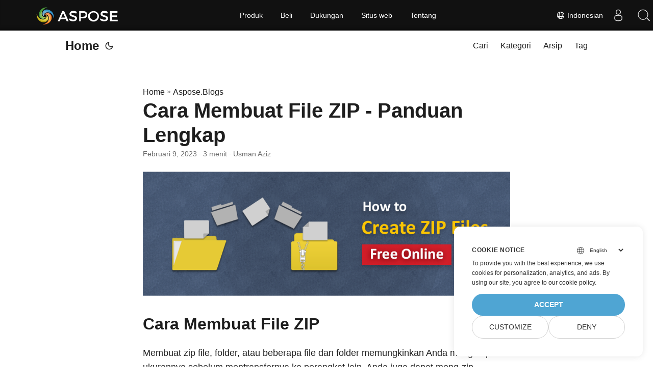

--- FILE ---
content_type: text/html
request_url: https://blog.aspose.com/id/zip/how-to-create-zip-files/
body_size: 10012
content:
<!doctype html><html lang=id dir=auto><head><meta charset=utf-8><meta http-equiv=x-ua-compatible content="IE=edge"><meta name=viewport content="width=device-width,initial-scale=1,shrink-to-fit=no"><meta name=robots content="index, follow"><title>Cara Membuat File ZIP - Online, Windows, dan Mac</title><meta name=keywords content="How to Create ZIP File,Make a ZIP File,Create ZIP in Windows,Create ZIP in Mac,Create ZIP File Online"><meta name=description content="Pelajari cara membuat file ZIP dengan mudah menggunakan alat online gratis atau di Windows atau Mac OS. Panduan lengkap untuk membuat arsip ZIP."><meta name=author content="Usman Aziz"><link rel=canonical href=https://blog.aspose.com/id/zip/how-to-create-zip-files/><meta name=yandex-verification content="424b5e02e98b645b"><link crossorigin=anonymous href=/assets/css/stylesheet.min.a05b333a6a447a9f16de4f16a525953d34282876a4dd49e7d5d1d8b52fd1422f.css integrity="sha256-oFszOmpEep8W3k8WpSWVPTQoKHak3Unn1dHYtS/RQi8=" rel="preload stylesheet" as=style><script defer crossorigin=anonymous src=/assets/js/highlight.min.a00aeeaddfb3b0aebf91a1cb6f21facf025b815d277f177be6acf5c6294d1e07.js integrity="sha256-oArurd+zsK6/kaHLbyH6zwJbgV0nfxd75qz1xilNHgc=" onload=hljs.initHighlightingOnLoad()></script>
<link rel=icon href=https://blog.aspose.com/img/aspose.ico><link rel=icon type=image/png sizes=16x16 href=https://blog.aspose.com/img/aspose-16x16.png><link rel=icon type=image/png sizes=32x32 href=https://blog.aspose.com/img/aspose-32x32.png><link rel=apple-touch-icon href=https://blog.aspose.com/img/aspose-apple-touch-icon.png><link rel=mask-icon href=https://blog.aspose.com/img/aspose-safari-pinned-tab.svg><meta name=theme-color content="#2e2e33"><meta name=msapplication-TileColor content="#2e2e33"><meta name=generator content="Hugo 0.101.0"><link rel=alternate hreflang=en href=https://blog.aspose.com/zip/how-to-create-zip-files/><link rel=alternate hreflang=ja href=https://blog.aspose.com/ja/zip/how-to-create-zip-files/><link rel=alternate hreflang=ko href=https://blog.aspose.com/ko/zip/how-to-create-zip-files/><link rel=alternate hreflang=es href=https://blog.aspose.com/es/zip/how-to-create-zip-files/><link rel=alternate hreflang=de href=https://blog.aspose.com/de/zip/how-to-create-zip-files/><link rel=alternate hreflang=ru href=https://blog.aspose.com/ru/zip/how-to-create-zip-files/><link rel=alternate hreflang=fr href=https://blog.aspose.com/fr/zip/how-to-create-zip-files/><link rel=alternate hreflang=zh href=https://blog.aspose.com/zh/zip/how-to-create-zip-files/><link rel=alternate hreflang=it href=https://blog.aspose.com/it/zip/how-to-create-zip-files/><link rel=alternate hreflang=pt href=https://blog.aspose.com/pt/zip/how-to-create-zip-files/><link rel=alternate hreflang=ar href=https://blog.aspose.com/ar/zip/how-to-create-zip-files/><link rel=alternate hreflang=vi href=https://blog.aspose.com/vi/zip/how-to-create-zip-files/><link rel=alternate hreflang=zh-hant href=https://blog.aspose.com/zh-hant/zip/how-to-create-zip-files/><link rel=alternate hreflang=tr href=https://blog.aspose.com/tr/zip/how-to-create-zip-files/><link rel=alternate hreflang=id href=https://blog.aspose.com/id/zip/how-to-create-zip-files/><link rel=alternate hreflang=th href=https://blog.aspose.com/th/zip/how-to-create-zip-files/><link rel=alternate hreflang=fa href=https://blog.aspose.com/fa/zip/how-to-create-zip-files/><link rel=alternate hreflang=pl href=https://blog.aspose.com/pl/zip/how-to-create-zip-files/><link rel=alternate hreflang=uk href=https://blog.aspose.com/uk/zip/how-to-create-zip-files/><link rel=alternate hreflang=he href=https://blog.aspose.com/he/zip/how-to-create-zip-files/><link rel=alternate hreflang=cs href=https://blog.aspose.com/cs/zip/how-to-create-zip-files/><link rel=alternate hreflang=sv href=https://blog.aspose.com/sv/zip/how-to-create-zip-files/><noscript><style>#theme-toggle,.top-link{display:none}</style><style>@media(prefers-color-scheme:dark){:root{--theme:rgb(29, 30, 32);--entry:rgb(46, 46, 51);--primary:rgb(218, 218, 219);--secondary:rgb(155, 156, 157);--tertiary:rgb(65, 66, 68);--content:rgb(196, 196, 197);--hljs-bg:rgb(46, 46, 51);--code-bg:rgb(55, 56, 62);--border:rgb(51, 51, 51)}.list{background:var(--theme)}.list:not(.dark)::-webkit-scrollbar-track{background:0 0}.list:not(.dark)::-webkit-scrollbar-thumb{border-color:var(--theme)}}</style></noscript><div class=lang-selector id=locale style=visibility:hidden><a><em class="flag-id flag-24"></em>&nbsp;Indonesian</a></div><div class="localemodal modal fade lanpopup" id=langModal tabindex=-1 aria-labelledby=langModalLabel data-nosnippet aria-modal=true role=dialog style=display:none><div class="modal-dialog modal-dialog-centered modal-lg"><div class=modal-content style=background-color:#343a40><a class=lang-close id=lang-close></a><div class=modal-body><div class=rowbox><div class="col langbox"><a href=https://blog.aspose.com/zip/how-to-create-zip-files/ data-title=En class=langmenu><span><em class="flag-us flag-24"></em>&nbsp;English</span></a></div><div class="col langbox"><a href=https://blog.aspose.com/ja/zip/how-to-create-zip-files/ data-title=Ja class=langmenu><span><em class="flag-jp flag-24"></em>&nbsp;日本</span></a></div><div class="col langbox"><a href=https://blog.aspose.com/ko/zip/how-to-create-zip-files/ data-title=Ko class=langmenu><span><em class="flag-kr flag-24"></em>&nbsp;한국인</span></a></div><div class="col langbox"><a href=https://blog.aspose.com/es/zip/how-to-create-zip-files/ data-title=Es class=langmenu><span><em class="flag-es flag-24"></em>&nbsp;Español</span></a></div><div class="col langbox"><a href=https://blog.aspose.com/de/zip/how-to-create-zip-files/ data-title=De class=langmenu><span><em class="flag-de flag-24"></em>&nbsp;Deutsch</span></a></div><div class="col langbox"><a href=https://blog.aspose.com/ru/zip/how-to-create-zip-files/ data-title=Ru class=langmenu><span><em class="flag-ru flag-24"></em>&nbsp;Русский</span></a></div><div class="col langbox"><a href=https://blog.aspose.com/fr/zip/how-to-create-zip-files/ data-title=Fr class=langmenu><span><em class="flag-fr flag-24"></em>&nbsp;Français</span></a></div><div class="col langbox"><a href=https://blog.aspose.com/zh/zip/how-to-create-zip-files/ data-title=Zh class=langmenu><span><em class="flag-cn flag-24"></em>&nbsp;中文</span></a></div><div class="col langbox"><a href=https://blog.aspose.com/it/zip/how-to-create-zip-files/ data-title=It class=langmenu><span><em class="flag-it flag-24"></em>&nbsp;Italiano</span></a></div><div class="col langbox"><a href=https://blog.aspose.com/pt/zip/how-to-create-zip-files/ data-title=Pt class=langmenu><span><em class="flag-pt flag-24"></em>&nbsp;Português</span></a></div><div class="col langbox"><a href=https://blog.aspose.com/ar/zip/how-to-create-zip-files/ data-title=Ar class=langmenu><span><em class="flag-sa flag-24"></em>&nbsp;عربي</span></a></div><div class="col langbox"><a href=https://blog.aspose.com/vi/zip/how-to-create-zip-files/ data-title=Vi class=langmenu><span><em class="flag-vn flag-24"></em>&nbsp;Tiếng Việt</span></a></div><div class="col langbox"><a href=https://blog.aspose.com/zh-hant/zip/how-to-create-zip-files/ data-title=Zh-Hant class=langmenu><span><em class="flag-tw flag-24"></em>&nbsp;中國傳統的</span></a></div><div class="col langbox"><a href=https://blog.aspose.com/tr/zip/how-to-create-zip-files/ data-title=Tr class=langmenu><span><em class="flag-tr flag-24"></em>&nbsp;Türkçe</span></a></div><div class="col langbox"><a href=https://blog.aspose.com/th/zip/how-to-create-zip-files/ data-title=Th class=langmenu><span><em class="flag-th flag-24"></em>&nbsp;Thai</span></a></div><div class="col langbox"><a href=https://blog.aspose.com/fa/zip/how-to-create-zip-files/ data-title=Fa class=langmenu><span><em class="flag-ir flag-24"></em>&nbsp;فارسی</span></a></div><div class="col langbox"><a href=https://blog.aspose.com/pl/zip/how-to-create-zip-files/ data-title=Pl class=langmenu><span><em class="flag-pl flag-24"></em>&nbsp;Polish</span></a></div><div class="col langbox"><a href=https://blog.aspose.com/uk/zip/how-to-create-zip-files/ data-title=Uk class=langmenu><span><em class="flag-ua flag-24"></em>&nbsp;Український</span></a></div><div class="col langbox"><a href=https://blog.aspose.com/he/zip/how-to-create-zip-files/ data-title=He class=langmenu><span><em class="flag-il flag-24"></em>&nbsp;עִברִית</span></a></div><div class="col langbox"><a href=https://blog.aspose.com/cs/zip/how-to-create-zip-files/ data-title=Cs class=langmenu><span><em class="flag-cz flag-24"></em>&nbsp;čeština</span></a></div><div class="col langbox"><a href=https://blog.aspose.com/sv/zip/how-to-create-zip-files/ data-title=Sv class=langmenu><span><em class="flag-sv flag-24"></em>&nbsp;Svenska</span></a></div></div></div></div></div></div></div><script defer>const langshowpop=document.getElementById("locale"),langhidepop=document.getElementById("lang-close");langshowpop.addEventListener("click",addClass,!1),langhidepop.addEventListener("click",removeClass,!1);function addClass(){var e=document.querySelector(".lanpopup");e.classList.toggle("show")}function removeClass(){var e=document.querySelector(".lanpopup");e.classList.remove("show")}</script><script defer>const observer=new MutationObserver((e,t)=>{const n=document.getElementById("DynabicMenuUserControls");if(n){const e=document.getElementById("locale");n.prepend(e),e.setAttribute("id","localswitch"),e.style.visibility="visible",t.disconnect();return}});observer.observe(document,{childList:!0,subtree:!0})</script><link rel=stylesheet href=https://www.aspose.com/css/locale.min.css><meta property="og:title" content="Cara Membuat File ZIP - Panduan Lengkap"><meta property="og:description" content="Pelajari cara membuat file ZIP dengan mudah menggunakan alat online gratis atau di Windows atau Mac OS. Panduan lengkap untuk membuat arsip ZIP."><meta property="og:type" content="article"><meta property="og:url" content="https://blog.aspose.com/id/zip/how-to-create-zip-files/"><meta property="article:section" content="Aspose.Blog"><meta property="article:published_time" content="2023-02-09T02:00:15+00:00"><meta property="article:modified_time" content="2023-02-09T02:00:15+00:00"><meta property="og:site_name" content="Aspose Blog"><meta name=twitter:card content="summary"><meta name=twitter:title content="Cara Membuat File ZIP - Panduan Lengkap"><meta name=twitter:description content="Pelajari cara membuat file ZIP dengan mudah menggunakan alat online gratis atau di Windows atau Mac OS. Panduan lengkap untuk membuat arsip ZIP."><script type=application/ld+json>{"@context":"https://schema.org","@type":"BreadcrumbList","itemListElement":[{"@type":"ListItem","position":1,"name":"Aspose.Blogs","item":"https://blog.aspose.com/id/aspose.blog/"},{"@type":"ListItem","position":2,"name":"Cara Membuat File ZIP - Panduan Lengkap","item":"https://blog.aspose.com/id/zip/how-to-create-zip-files/"}]}</script><script type=application/ld+json>{"@context":"https://schema.org","@type":"BlogPosting","headline":"Cara Membuat File ZIP - Panduan Lengkap","name":"Cara Membuat File ZIP - Panduan Lengkap","description":"Pelajari cara membuat file ZIP dengan mudah menggunakan alat online gratis atau di Windows atau Mac OS. Panduan lengkap untuk membuat arsip ZIP.","keywords":["How to Create ZIP File","Make a ZIP File","Create ZIP in Windows","Create ZIP in Mac","Create ZIP File Online"],"articleBody":" Cara Membuat File ZIP Membuat zip file, folder, atau beberapa file dan folder memungkinkan Anda mengompres ukurannya sebelum mentransfernya ke perangkat lain. Anda juga dapat meng-zip file/folder sehingga menggunakan lebih sedikit ruang disk. Sistem operasi populer, termasuk Windows dan Mac OS, memberi Anda fitur zip file. Berbagai alat zip online juga tersedia yang dapat Anda gunakan di browser Anda. Jadi mari kita lihat cara membuat file ZIP dalam berbagai kasus.\nBuat File ZIP Daring Cara ZIP File di Windows Zip File di Mac OS Panduan Pengembang Buat File ZIP Daring Mungkin ada kasus ketika file Anda dihosting di penyimpanan cloud seperti Google Drive, Dropbox, atau OneDrive. Dalam kasus seperti itu, akan lebih mudah untuk membuat file ZIP secara online menggunakan Alat zip gratis Aspose, yang ditunjukkan di bawah ini. Ini memberi Anda solusi termudah, ramah pengguna, dan kuat untuk membuat file ZIP.\nAlat zip online gratis ini memungkinkan Anda membuat file ZIP dengan cepat dan mudah. Untuk memastikan privasi Anda dan melindungi file Anda, itu menghapus file input dan output dari server setelah 24 jam.\nCara ZIP File di Windows Sangat mudah untuk meng-zip file dan folder di OS Windows, seperti yang disebutkan di bawah ini:\nTemukan file/folder yang perlu di-zip. Pilih file menggunakan Ctrl+klik. Klik kanan file yang dipilih dan buka menu Kirim ke. Pilih opsi folder Terkompresi (zip) dari daftar. Beri nama folder zip seperti yang Anda inginkan. Zip File di Mac OS Mirip dengan Windows, Mac OS juga memberi Anda solusi 2 langkah untuk membuat file ZIP.\nPilih file/folder yang ingin Anda zip. Gunakan Control+klik dan pilih opsi Compress dari menu. Ganti nama folder ZIP. Cara ZIP File - Panduan Pengembang Jika Anda ingin meng-zip file secara terprogram, Anda dapat melakukannya dengan mudah menggunakan library mandiri kami untuk .NET. Jadi mari kita lihat bagaimana Anda dapat meng-zip file menggunakan kode C#.\nInstal Aspose.ZIP for .NET in your application. Gunakan kode di bawah ini untuk membuat file ZIP: // Create FileStream for output ZIP archive using (FileStream zipFile = File.Open(\"compressed_file.zip\", FileMode.Create)) { // File to be added to archive using (FileStream source1 = File.Open(\"alice29.txt\", FileMode.Open, FileAccess.Read)) { using (var archive = new Archive(new ArchiveEntrySettings())) { // Add file to the archive archive.CreateEntry(\"alice29.txt\", source1); // Create ZIP file archive.Save(zipFile); } } } Kunjungi halaman ini untuk membaca tutorial lengkap pada zip file dan folder.\nMenyimpulkan Pada artikel ini, Anda telah mempelajari cara membuat file ZIP secara online, manual, atau terprogram. Kami telah membagikan kepada Anda alat zip online yang kuat yang dapat Anda gunakan kapan saja di mana saja, dan zip file sebanyak yang Anda inginkan. Juga, Anda telah melihat cara meng-zip file di Windows dan Mac. Terakhir, kami telah memberikan ikhtisar singkat bagi pengembang untuk membuat file ZIP secara terprogram.\nLihat juga JSON ke CSV JSON ke Excel Excel ke CSV CSV ke Excel Excel ke PDF Excel ke Word ","wordCount":"472","inLanguage":"id","datePublished":"2023-02-09T02:00:15Z","dateModified":"2023-02-09T02:00:15Z","author":{"@type":"Person","name":"Usman Aziz"},"mainEntityOfPage":{"@type":"WebPage","@id":"https://blog.aspose.com/id/zip/how-to-create-zip-files/"},"publisher":{"@type":"Organization","name":"Aspose Blog | File Format Processing APIs for C# .NET Core, Java, C++, Python","logo":{"@type":"ImageObject","url":"https://blog.aspose.com/img/aspose.ico"}}}</script><script>window.dataLayer=window.dataLayer||[];function gtag(){dataLayer.push(arguments)}gtag("set","url_passthrough",!0),gtag("set","ads_data_redaction",!0),gtag("consent","default",{ad_storage:"denied",ad_user_data:"denied",ad_personalization:"denied",analytics_storage:"denied"}),window.uetq=window.uetq||[],window.uetq.push("consent","default",{ad_storage:"denied"})</script><script>(function(e,t,n,s,o){e[s]=e[s]||[],e[s].push({"gtm.start":(new Date).getTime(),event:"gtm.js"});var a=t.getElementsByTagName(n)[0],i=t.createElement(n),r=s!="dataLayer"?"&l="+s:"";i.async=!0,i.src="https://www.googletagmanager.com/gtm.js?id="+o+r,a.parentNode.insertBefore(i,a)})(window,document,"script","dataLayer","GTM-NJMHSH")</script></head><body id=top><noscript><iframe src="https://www.googletagmanager.com/ns.html?id=GTM-NJMHSH" height=0 width=0 style=display:none;visibility:hidden></iframe></noscript><script src=https://www.consentise.com/v1.2/consent-min.js data-cookiedomain=.aspose.com data-privacy-policy-url=https://about.aspose.com/legal/privacy-policy/ data-preferred-color=#4FA5D3 data-default-language=en defer></script><script>localStorage.getItem("pref-theme")==="dark"?document.body.classList.add("dark"):localStorage.getItem("pref-theme")==="light"?document.body.classList.remove("dark"):window.matchMedia("(prefers-color-scheme: dark)").matches&&document.body.classList.add("dark")</script><header class=header><nav class=nav><div class=logo><a href=https://blog.aspose.com/id/ accesskey=h title="Home (Alt + H)">Home</a>
<span class=logo-switches><button id=theme-toggle accesskey=t title="(Alt + T)"><svg id="moon" xmlns="http://www.w3.org/2000/svg" width="24" height="24" viewBox="0 0 24 24" fill="none" stroke="currentcolor" stroke-width="2" stroke-linecap="round" stroke-linejoin="round"><path d="M21 12.79A9 9 0 1111.21 3 7 7 0 0021 12.79z"/></svg><svg id="sun" xmlns="http://www.w3.org/2000/svg" width="24" height="24" viewBox="0 0 24 24" fill="none" stroke="currentcolor" stroke-width="2" stroke-linecap="round" stroke-linejoin="round"><circle cx="12" cy="12" r="5"/><line x1="12" y1="1" x2="12" y2="3"/><line x1="12" y1="21" x2="12" y2="23"/><line x1="4.22" y1="4.22" x2="5.64" y2="5.64"/><line x1="18.36" y1="18.36" x2="19.78" y2="19.78"/><line x1="1" y1="12" x2="3" y2="12"/><line x1="21" y1="12" x2="23" y2="12"/><line x1="4.22" y1="19.78" x2="5.64" y2="18.36"/><line x1="18.36" y1="5.64" x2="19.78" y2="4.22"/></svg></button></span></div><ul id=menu><li><a href=https://blog.aspose.com/id/search/ title="Cari (Alt +/)" accesskey=/><span>Cari</span></a></li><li><a href=https://blog.aspose.com/id/categories/ title=Kategori><span>Kategori</span></a></li><li><a href=https://blog.aspose.com/id/archives/ title=Arsip><span>Arsip</span></a></li><li><a href=https://blog.aspose.com/id/tags/ title=Tag><span>Tag</span></a></li></ul></nav></header><main class=main><article class=post-single><header class=post-header><div class=breadcrumbs><a href=https://blog.aspose.com/id/>Home</a>&nbsp;»&nbsp;<a href=https://blog.aspose.com/id/aspose.blog/>Aspose.Blogs</a></div><h1 class=post-title>Cara Membuat File ZIP - Panduan Lengkap</h1><div class=post-meta><span title='2023-02-09 02:00:15 +0000 UTC'>Februari 9, 2023</span>&nbsp;·&nbsp;3 menit&nbsp;·&nbsp;Usman Aziz</div></header><div class=post-content><figure class=align-center><img loading=lazy src=images/How%20to%20Create%20ZIP%20Files.png#center alt="Cara Membuat File ZIP"></figure><h2 id=cara-membuat-file-zip>Cara Membuat File ZIP<a hidden class=anchor aria-hidden=true href=#cara-membuat-file-zip>#</a></h2><p>Membuat zip file, folder, atau beberapa file dan folder memungkinkan Anda mengompres ukurannya sebelum mentransfernya ke perangkat lain. Anda juga dapat meng-zip file/folder sehingga menggunakan lebih sedikit ruang disk. Sistem operasi populer, termasuk Windows dan Mac OS, memberi Anda fitur zip file. Berbagai alat zip online juga tersedia yang dapat Anda gunakan di browser Anda. Jadi mari kita lihat cara membuat file ZIP dalam berbagai kasus.</p><ul><li><a href=#Create-a-ZIP-File-Online>Buat File ZIP Daring</a></li><li><a href=#How-to-ZIP-a-File-in-Windows>Cara ZIP File di Windows</a></li><li><a href=#Zipping-Files-in-Mac>Zip File di Mac OS</a></li><li><a href=#Developer-Guide>Panduan Pengembang</a></li></ul><h2 id=Create-a-ZIP-File-Online>Buat File ZIP Daring<a hidden class=anchor aria-hidden=true href=#Create-a-ZIP-File-Online>#</a></h2><p>Mungkin ada kasus ketika file Anda dihosting di penyimpanan cloud seperti Google Drive, Dropbox, atau OneDrive. Dalam kasus seperti itu, akan lebih mudah untuk membuat file ZIP secara online menggunakan <a href=https://products.aspose.app/zip/compression/zip>Alat zip gratis Aspose</a>, yang ditunjukkan di bawah ini. Ini memberi Anda solusi termudah, ramah pengguna, dan kuat untuk membuat file ZIP.</p><a href=https://products.aspose.app/zip/compression/zip target=_blank rel="noopener noreferrer"><img src=images/Compress%20files%20to%20ZIP.png alt=Image width=1000 height=667 loading=lazy style=max-width:100%;height:auto></a><p>Alat zip online gratis ini memungkinkan Anda membuat file ZIP dengan cepat dan mudah. Untuk memastikan privasi Anda dan melindungi file Anda, itu menghapus file input dan output dari server setelah 24 jam.</p><h2 id=How-to-ZIP-a-File-in-Windows>Cara ZIP File di Windows<a hidden class=anchor aria-hidden=true href=#How-to-ZIP-a-File-in-Windows>#</a></h2><p>Sangat mudah untuk meng-zip file dan folder di OS Windows, seperti yang disebutkan di bawah ini:</p><ol><li>Temukan file/folder yang perlu di-zip.</li><li>Pilih file menggunakan Ctrl+klik.</li><li>Klik kanan file yang dipilih dan buka menu Kirim ke.</li><li>Pilih opsi folder Terkompresi (zip) dari daftar.</li><li>Beri nama folder zip seperti yang Anda inginkan.</li></ol><h2 id=Zipping-Files-in-Mac>Zip File di Mac OS<a hidden class=anchor aria-hidden=true href=#Zipping-Files-in-Mac>#</a></h2><p>Mirip dengan Windows, Mac OS juga memberi Anda solusi 2 langkah untuk membuat file ZIP.</p><ol><li>Pilih file/folder yang ingin Anda zip.</li><li>Gunakan Control+klik dan pilih opsi Compress dari menu.</li><li>Ganti nama folder ZIP.</li></ol><h2 id=Developer-Guide>Cara ZIP File - Panduan Pengembang<a hidden class=anchor aria-hidden=true href=#Developer-Guide>#</a></h2><p>Jika Anda ingin meng-zip file secara terprogram, Anda dapat melakukannya dengan mudah menggunakan <a href=https://products.aspose.com/zip/>library mandiri</a> kami untuk .NET. Jadi mari kita lihat bagaimana Anda dapat meng-zip file menggunakan kode C#.</p><ul><li><a href=https://releases.aspose.com/zip/net/>Instal Aspose.ZIP for .NET</a> in your application.</li><li>Gunakan kode di bawah ini untuk membuat file ZIP:</li></ul><pre tabindex=0><code>// Create FileStream for output ZIP archive
using (FileStream zipFile = File.Open(&#34;compressed_file.zip&#34;, FileMode.Create))
{
    // File to be added to archive
    using (FileStream source1 = File.Open(&#34;alice29.txt&#34;, FileMode.Open, FileAccess.Read))
    {
        using (var archive = new Archive(new ArchiveEntrySettings()))
        {
            // Add file to the archive
            archive.CreateEntry(&#34;alice29.txt&#34;, source1);
            
            // Create ZIP file
            archive.Save(zipFile);
        }
    }
}
</code></pre><p><a href=https://blog.aspose.com/id/zip/create-zip-archives-add-files-or-folders-to-zip-in-csharp-asp.net/>Kunjungi halaman ini</a> untuk membaca tutorial lengkap pada zip file dan folder.</p><h2 id=menyimpulkan>Menyimpulkan<a hidden class=anchor aria-hidden=true href=#menyimpulkan>#</a></h2><p>Pada artikel ini, Anda telah mempelajari cara membuat file ZIP secara online, manual, atau terprogram. Kami telah membagikan kepada Anda alat zip online yang kuat yang dapat Anda gunakan kapan saja di mana saja, dan zip file sebanyak yang Anda inginkan. Juga, Anda telah melihat cara meng-zip file di Windows dan Mac. Terakhir, kami telah memberikan ikhtisar singkat bagi pengembang untuk membuat file ZIP secara terprogram.</p><h2 id=lihat-juga>Lihat juga<a hidden class=anchor aria-hidden=true href=#lihat-juga>#</a></h2><ul><li><a href=https://blog.aspose.com/id/cells/convert-json-to-csv-online-free/>JSON ke CSV</a></li><li><a href=https://blog.aspose.com/id/cells/convert-json-to-excel-online-free/>JSON ke Excel</a></li><li><a href=https://blog.aspose.com/id/cells/convert-xls-to-csv-online-free/>Excel ke CSV</a></li><li><a href=https://blog.aspose.com/id/cells/convert-csv-to-excel-online/>CSV ke Excel</a></li><li><a href=https://blog.aspose.com/id/cells/convert-excel-to-pdf-online/>Excel ke PDF</a></li><li><a href=https://blog.aspose.com/id/cells/convert-excel-to-word-online-free/>Excel ke Word</a></li></ul></div><footer class=post-footer><ul class=post-tags><li><a href=https://blog.aspose.com/id/categories/aspose.zip-product-family/ cy-data=category>Aspose.ZIP Product Family</a></li></ul><ul class=post-tags><li><a href=https://blog.aspose.com/id/tag/how-to-create-zip-file/>How to Create ZIP File</a></li><li><a href=https://blog.aspose.com/id/tag/make-a-zip-file/>Make a ZIP File</a></li><li><a href=https://blog.aspose.com/id/tag/create-zip-in-windows/>Create ZIP in Windows</a></li><li><a href=https://blog.aspose.com/id/tag/create-zip-in-mac/>Create ZIP in Mac</a></li><li><a href=https://blog.aspose.com/id/tag/create-zip-file-online/>Create ZIP File Online</a></li></ul><nav class=paginav><a class=prev href=https://blog.aspose.com/id/svg/convert-svg-to-png-online/><span class=title>« Halaman Sebelumnya</span><br><span>Konversi SVG ke PNG Online - Konverter Online Gratis</span></a>
<a class=next href=https://blog.aspose.com/id/svg/convert-png-to-svg-online/><span class=title>Halaman Selanjutnya »</span><br><span>Konversi PNG ke SVG Online - Konverter Online Gratis</span></a></nav><div class=share-buttons><a target=_blank rel="noopener noreferrer" aria-label="share Cara Membuat File ZIP - Panduan Lengkap on twitter" href="https://twitter.com/intent/tweet/?text=Cara%20Membuat%20File%20ZIP%20-%20Panduan%20Lengkap&url=https%3a%2f%2fblog.aspose.com%2fid%2fzip%2fhow-to-create-zip-files%2f&hashtags=HowtoCreateZIPFile%2cMakeaZIPFile%2cCreateZIPinWindows%2cCreateZIPinMac%2cCreateZIPFileOnline"><svg viewBox="0 0 512 512"><path d="M512 62.554V449.446C512 483.97 483.97 512 449.446 512H62.554C28.03 512 0 483.97.0 449.446V62.554C0 28.03 28.029.0 62.554.0H449.446C483.971.0 512 28.03 512 62.554zM269.951 190.75 182.567 75.216H56L207.216 272.95 63.9 436.783h61.366L235.9 310.383l96.667 126.4H456L298.367 228.367l134-153.151H371.033zM127.633 110h36.468l219.38 290.065H349.5z"/></svg></a><a target=_blank rel="noopener noreferrer" aria-label="share Cara Membuat File ZIP - Panduan Lengkap on linkedin" href="https://www.linkedin.com/shareArticle?mini=true&url=https%3a%2f%2fblog.aspose.com%2fid%2fzip%2fhow-to-create-zip-files%2f&title=Cara%20Membuat%20File%20ZIP%20-%20Panduan%20Lengkap&summary=Cara%20Membuat%20File%20ZIP%20-%20Panduan%20Lengkap&source=https%3a%2f%2fblog.aspose.com%2fid%2fzip%2fhow-to-create-zip-files%2f"><svg viewBox="0 0 512 512"><path d="M449.446.0C483.971.0 512 28.03 512 62.554v386.892C512 483.97 483.97 512 449.446 512H62.554c-34.524.0-62.554-28.03-62.554-62.554V62.554c0-34.524 28.029-62.554 62.554-62.554h386.892zM160.461 423.278V197.561h-75.04v225.717h75.04zm270.539.0V293.839c0-69.333-37.018-101.586-86.381-101.586-39.804.0-57.634 21.891-67.617 37.266v-31.958h-75.021c.995 21.181.0 225.717.0 225.717h75.02V297.222c0-6.748.486-13.492 2.474-18.315 5.414-13.475 17.767-27.434 38.494-27.434 27.135.0 38.007 20.707 38.007 51.037v120.768H431zM123.448 88.722C97.774 88.722 81 105.601 81 127.724c0 21.658 16.264 39.002 41.455 39.002h.484c26.165.0 42.452-17.344 42.452-39.002-.485-22.092-16.241-38.954-41.943-39.002z"/></svg></a><a target=_blank rel="noopener noreferrer" aria-label="share Cara Membuat File ZIP - Panduan Lengkap on reddit" href="https://reddit.com/submit?url=https%3a%2f%2fblog.aspose.com%2fid%2fzip%2fhow-to-create-zip-files%2f&title=Cara%20Membuat%20File%20ZIP%20-%20Panduan%20Lengkap"><svg viewBox="0 0 512 512"><path d="M449.446.0C483.971.0 512 28.03 512 62.554v386.892C512 483.97 483.97 512 449.446 512H62.554c-34.524.0-62.554-28.03-62.554-62.554V62.554c0-34.524 28.029-62.554 62.554-62.554h386.892zM446 265.638c0-22.964-18.616-41.58-41.58-41.58-11.211.0-21.361 4.457-28.841 11.666-28.424-20.508-67.586-33.757-111.204-35.278l18.941-89.121 61.884 13.157c.756 15.734 13.642 28.29 29.56 28.29 16.407.0 29.706-13.299 29.706-29.701.0-16.403-13.299-29.702-29.706-29.702-11.666.0-21.657 6.792-26.515 16.578l-69.105-14.69c-1.922-.418-3.939-.042-5.585 1.036-1.658 1.073-2.811 2.761-3.224 4.686l-21.152 99.438c-44.258 1.228-84.046 14.494-112.837 35.232-7.468-7.164-17.589-11.591-28.757-11.591-22.965.0-41.585 18.616-41.585 41.58.0 16.896 10.095 31.41 24.568 37.918-.639 4.135-.99 8.328-.99 12.576.0 63.977 74.469 115.836 166.33 115.836s166.334-51.859 166.334-115.836c0-4.218-.347-8.387-.977-12.493 14.564-6.47 24.735-21.034 24.735-38.001zM326.526 373.831c-20.27 20.241-59.115 21.816-70.534 21.816-11.428.0-50.277-1.575-70.522-21.82-3.007-3.008-3.007-7.882.0-10.889 3.003-2.999 7.882-3.003 10.885.0 12.777 12.781 40.11 17.317 59.637 17.317 19.522.0 46.86-4.536 59.657-17.321 3.016-2.999 7.886-2.995 10.885.008 3.008 3.011 3.003 7.882-.008 10.889zm-5.23-48.781c-16.373.0-29.701-13.324-29.701-29.698.0-16.381 13.328-29.714 29.701-29.714 16.378.0 29.706 13.333 29.706 29.714.0 16.374-13.328 29.698-29.706 29.698zM160.91 295.348c0-16.381 13.328-29.71 29.714-29.71 16.369.0 29.689 13.329 29.689 29.71.0 16.373-13.32 29.693-29.689 29.693-16.386.0-29.714-13.32-29.714-29.693z"/></svg></a><a target=_blank rel="noopener noreferrer" aria-label="share Cara Membuat File ZIP - Panduan Lengkap on facebook" href="https://facebook.com/sharer/sharer.php?u=https%3a%2f%2fblog.aspose.com%2fid%2fzip%2fhow-to-create-zip-files%2f"><svg viewBox="0 0 512 512"><path d="M449.446.0C483.971.0 512 28.03 512 62.554v386.892C512 483.97 483.97 512 449.446 512H342.978V319.085h66.6l12.672-82.621h-79.272v-53.617c0-22.603 11.073-44.636 46.58-44.636H425.6v-70.34s-32.71-5.582-63.982-5.582c-65.288.0-107.96 39.569-107.96 111.204v62.971h-72.573v82.621h72.573V512h-191.104c-34.524.0-62.554-28.03-62.554-62.554V62.554c0-34.524 28.029-62.554 62.554-62.554h386.892z"/></svg></a><a target=_blank rel="noopener noreferrer" aria-label="share Cara Membuat File ZIP - Panduan Lengkap on whatsapp" href="https://api.whatsapp.com/send?text=Cara%20Membuat%20File%20ZIP%20-%20Panduan%20Lengkap%20-%20https%3a%2f%2fblog.aspose.com%2fid%2fzip%2fhow-to-create-zip-files%2f"><svg viewBox="0 0 512 512"><path d="M449.446.0C483.971.0 512 28.03 512 62.554v386.892C512 483.97 483.97 512 449.446 512H62.554c-34.524.0-62.554-28.03-62.554-62.554V62.554c0-34.524 28.029-62.554 62.554-62.554h386.892zm-58.673 127.703c-33.842-33.881-78.847-52.548-126.798-52.568-98.799.0-179.21 80.405-179.249 179.234-.013 31.593 8.241 62.428 23.927 89.612l-25.429 92.884 95.021-24.925c26.181 14.28 55.659 21.807 85.658 21.816h.074c98.789.0 179.206-80.413 179.247-179.243.018-47.895-18.61-92.93-52.451-126.81zM263.976 403.485h-.06c-26.734-.01-52.954-7.193-75.828-20.767l-5.441-3.229-56.386 14.792 15.05-54.977-3.542-5.637c-14.913-23.72-22.791-51.136-22.779-79.287.033-82.142 66.867-148.971 149.046-148.971 39.793.014 77.199 15.531 105.329 43.692 28.128 28.16 43.609 65.592 43.594 105.4-.034 82.149-66.866 148.983-148.983 148.984zm81.721-111.581c-4.479-2.242-26.499-13.075-30.604-14.571-4.105-1.495-7.091-2.241-10.077 2.241-2.986 4.483-11.569 14.572-14.182 17.562-2.612 2.988-5.225 3.364-9.703 1.12-4.479-2.241-18.91-6.97-36.017-22.23C231.8 264.15 222.81 249.484 220.198 245s-.279-6.908 1.963-9.14c2.016-2.007 4.48-5.232 6.719-7.847 2.24-2.615 2.986-4.484 4.479-7.472 1.493-2.99.747-5.604-.374-7.846-1.119-2.241-10.077-24.288-13.809-33.256-3.635-8.733-7.327-7.55-10.077-7.688-2.609-.13-5.598-.158-8.583-.158-2.986.0-7.839 1.121-11.944 5.604-4.105 4.484-15.675 15.32-15.675 37.364.0 22.046 16.048 43.342 18.287 46.332 2.24 2.99 31.582 48.227 76.511 67.627 10.685 4.615 19.028 7.371 25.533 9.434 10.728 3.41 20.492 2.929 28.209 1.775 8.605-1.285 26.499-10.833 30.231-21.295 3.732-10.464 3.732-19.431 2.612-21.298-1.119-1.869-4.105-2.99-8.583-5.232z"/></svg></a><a target=_blank rel="noopener noreferrer" aria-label="share Cara Membuat File ZIP - Panduan Lengkap on telegram" href="https://telegram.me/share/url?text=Cara%20Membuat%20File%20ZIP%20-%20Panduan%20Lengkap&url=https%3a%2f%2fblog.aspose.com%2fid%2fzip%2fhow-to-create-zip-files%2f"><svg viewBox="2 2 28 28"><path d="M26.49 29.86H5.5a3.37 3.37.0 01-2.47-1 3.35 3.35.0 01-1-2.47V5.48A3.36 3.36.0 013 3 3.37 3.37.0 015.5 2h21A3.38 3.38.0 0129 3a3.36 3.36.0 011 2.46V26.37a3.35 3.35.0 01-1 2.47 3.38 3.38.0 01-2.51 1.02zm-5.38-6.71a.79.79.0 00.85-.66L24.73 9.24a.55.55.0 00-.18-.46.62.62.0 00-.41-.17q-.08.0-16.53 6.11a.59.59.0 00-.41.59.57.57.0 00.43.52l4 1.24 1.61 4.83a.62.62.0 00.63.43.56.56.0 00.4-.17L16.54 20l4.09 3A.9.9.0 0021.11 23.15zM13.8 20.71l-1.21-4q8.72-5.55 8.78-5.55c.15.0.23.0.23.16a.18.18.0 010 .06s-2.51 2.3-7.52 6.8z"/></svg></a></div></footer></article></main><footer class=footer></footer><a href=#top aria-label="go to top" title="Go to Top (Alt + G)" class=top-link id=top-link accesskey=g><svg xmlns="http://www.w3.org/2000/svg" viewBox="0 0 12 6" fill="currentcolor"><path d="M12 6H0l6-6z"/></svg></a><script>(function(e,t,n,s,o,i,a){e.ContainerizeMenuObject=o,e[o]=e[o]||function(){(e[o].q=e[o].q||[]).push(arguments)},e[o].l=1*new Date,i=t.createElement(n),a=t.getElementsByTagName(n)[0],i.async=1,i.src=s,a.parentNode.append(i)})(window,document,"script","https://menu.containerize.com/scripts/engine.min.js?v=1.0.1","aspose-id")</script><script>let menu=document.getElementById("menu");menu&&(menu.scrollLeft=localStorage.getItem("menu-scroll-position"),menu.onscroll=function(){localStorage.setItem("menu-scroll-position",menu.scrollLeft)}),document.querySelectorAll('a[href^="#"]').forEach(e=>{e.addEventListener("click",function(e){e.preventDefault();var t=this.getAttribute("href").substr(1);window.matchMedia("(prefers-reduced-motion: reduce)").matches?document.querySelector(`[id='${decodeURIComponent(t)}']`).scrollIntoView():document.querySelector(`[id='${decodeURIComponent(t)}']`).scrollIntoView({behavior:"smooth"}),t==="top"?history.replaceState(null,null," "):history.pushState(null,null,`#${t}`)})})</script><script>var mybutton=document.getElementById("top-link");window.onscroll=function(){document.body.scrollTop>800||document.documentElement.scrollTop>800?(mybutton.style.visibility="visible",mybutton.style.opacity="1"):(mybutton.style.visibility="hidden",mybutton.style.opacity="0")}</script><script>document.getElementById("theme-toggle").addEventListener("click",()=>{document.body.className.includes("dark")?(document.body.classList.remove("dark"),localStorage.setItem("pref-theme","light")):(document.body.classList.add("dark"),localStorage.setItem("pref-theme","dark"))})</script><script>document.querySelectorAll("pre > code").forEach(e=>{const n=e.parentNode.parentNode,t=document.createElement("button");t.classList.add("copy-code"),t.innerText="copy";function s(){t.innerText="copied!",setTimeout(()=>{t.innerText="copy"},2e3)}t.addEventListener("click",t=>{if("clipboard"in navigator){navigator.clipboard.writeText(e.textContent),s();return}const n=document.createRange();n.selectNodeContents(e);const o=window.getSelection();o.removeAllRanges(),o.addRange(n);try{document.execCommand("copy"),s()}catch{}o.removeRange(n)}),n.classList.contains("highlight")?n.appendChild(t):n.parentNode.firstChild==n||(e.parentNode.parentNode.parentNode.parentNode.parentNode.nodeName=="TABLE"?e.parentNode.parentNode.parentNode.parentNode.parentNode.appendChild(t):e.parentNode.appendChild(t))})</script></body></html>